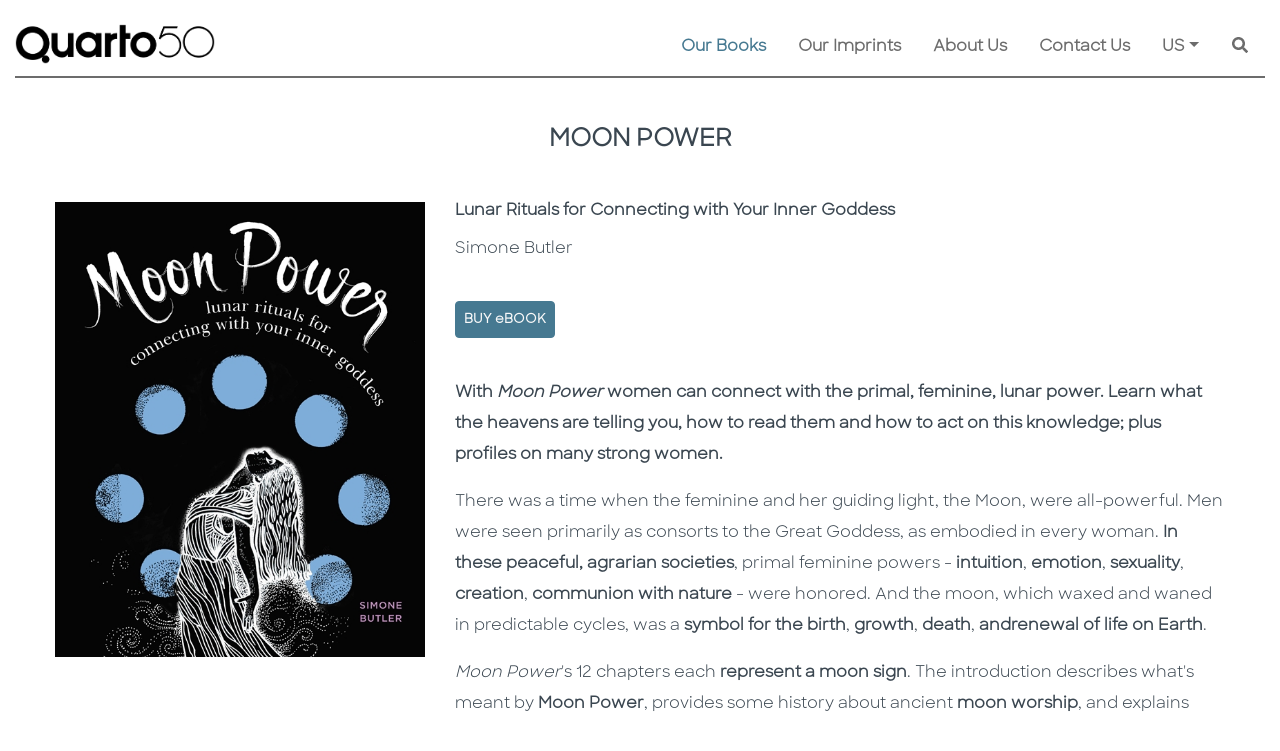

--- FILE ---
content_type: text/css
request_url: https://quarto.com/js/Gallery-3.3.0/css/blueimp-gallery-indicator.css
body_size: 1973
content:
@charset "UTF-8";
/*
 * blueimp Gallery Indicator CSS
 * https://github.com/blueimp/Gallery
 *
 * Copyright 2013, Sebastian Tschan
 * https://blueimp.net
 *
 * Licensed under the MIT license:
 * https://opensource.org/licenses/MIT
 */

.blueimp-gallery > .indicator {
  position: absolute;
  top: auto;
  right: 15px;
  bottom: 15px;
  left: 15px;
  margin: 0 40px;
  padding: 0;
  list-style: none;
  text-align: center;
  line-height: 10px;
  display: none;
  -webkit-user-select: none;
  -khtml-user-select: none;
  -moz-user-select: none;
  -ms-user-select: none;
  user-select: none;
}
.blueimp-gallery > .indicator > li {
  display: inline-block;
  position: relative;
  width: 9px;
  height: 9px;
  margin: 6px 3px 0 3px;
  -webkit-box-sizing: content-box;
  -moz-box-sizing: content-box;
  box-sizing: content-box;
  border: 1px solid transparent;
  background: #ccc;
  background: rgba(255, 255, 255, 0.25) center no-repeat;
  border-radius: 5px;
  box-shadow: 0 0 2px #000;
  opacity: 0.5;
  cursor: pointer;
}

/* IE7 fixes */
* + html .blueimp-gallery > .indicator > li {
  display: inline;
}

.blueimp-gallery > .indicator > li:hover,
.blueimp-gallery > .indicator > .active {
  background-color: #fff;
  border-color: #fff;
  opacity: 1;
}

.blueimp-gallery > .indicator > li:after {
  opacity: 0;
  display: block;
  position: absolute;
  content: '';
  top: -5em;
  left: 4px;
  width: 75px;
  height: 75px;
  transition: transform 600ms ease-out, opacity 400ms ease-out;
  transform: translateX(-50%) translateY(0) translateZ(0px);
  pointer-events: none;
}

.blueimp-gallery > .indicator > li:hover:after {
  opacity: 1;
  border-radius: 50%;
  background: inherit;
  transform: translateX(-50%) translateY(-5px) translateZ(0px);
}

.blueimp-gallery > .indicator > .active:after {
  display: none;
}

.blueimp-gallery-controls > .indicator {
  display: block;
  /* Fix z-index issues (controls behind slide element) on Android: */
  -webkit-transform: translateZ(0);
  -moz-transform: translateZ(0);
  -ms-transform: translateZ(0);
  -o-transform: translateZ(0);
  transform: translateZ(0);
}
.blueimp-gallery-single > .indicator {
  display: none;
}


--- FILE ---
content_type: application/javascript
request_url: https://quarto.com/js/Shared/common.js?v=114
body_size: 25928
content:
var setupBlockUICSS = function () {

    //var maxWidth = 250;

    //var divWidth = 340;
    //if (divWidth > maxWidth) {
    //    divWidth = maxWidth;
    //};

    $.blockUI.defaults.css = {
        'z-index': '9001',
        position: 'fixed',
        //padding: '0px',
        margin: '0px',
        width: '50%',
        //width: '30%',
        top: '30%',
        left: '25%',
        //left: '36%',
        'text-align': 'center',
        //color: 'rgb(0, 0, 0)',
        border: 'none',
        //'background-color': 'rgba(19, 19, 19, 0.8)',
        //'border-radius': '25px',
        //'padding': '10px',
        cursor: 'wait',
        //'max-width': '230px',
    };
};

var setupBlockUIOverlayCSS = function () {
    $.blockUI.defaults.overlayCSS = {
        //backgroundColor: 'rgba(255, 255, 255, 0.45)',
        'z-index': '8001',
        backgroundColor: 'rgba(255, 255, 255, 0.4)',
    };
};

var StartBlockUI = function () {
    setupBlockUICSS();
    setupBlockUIOverlayCSS();
    $.blockUI({ message: '<div class="noselect" style="background-color: rgba(255, 255, 255, 0.7); max-width: 300px; width: 100%; padding: 30px; margin: auto;-webkit-border-radius: 25px; -moz-border-radius: 25px; border-radius: 25px;"><img class="img-fluid img-center" style="max-width:100px;" src="' + ((JS_ROOT_DIRECTORY === '') ? '' : JS_ROOT_DIRECTORY) + '/images/common/loading_v7.gif" /><span class="mt-4 h1" style="font-family: SharpSans-Bold, Arial;font-size:30px;">LOADING</span></div>' });
    //$.blockUI({ message: '' });
};

var UiMessageShow = false;
var StartBlockUIMessage = function (message) {
    setupBlockUICSS();
    setupBlockUIOverlayCSS();
    var msgBox = '<p style="position: absolute; left: 50%; top: 50%; transform: translate(-50%, -50%);" class="bg-white text-black">' + message + '</p>';
    $.blockUI({ message: '<div class="noselect" style="background-color: rgba(255, 255, 255, 0.7); max-width: 300px; width: 100%; padding: 30px; margin: auto;-webkit-border-radius: 25px; -moz-border-radius: 25px; border-radius: 25px;">' + msgBox + '</div>' });
    UiMessageShow = true;
};
var UnblockUIMessage = function () {
    UiMessageShow = false;
};
var IsUIMessageShow = function () {
    return UiMessageShow;
};


var setupNoAccessBlockUICSS = function () {
    //var maxWidth = 250;
    //var divWidth = 340;
    //if (divWidth > maxWidth) {
    //    divWidth = maxWidth;
    //};

    $.blockUI.defaults.css = {
        'z-index': '9001',
        position: 'fixed',
        //padding: '0px',
        margin: '0px',
        width: '90%',
        //width: '30%',
        top: '20%',
        left: '5%',
        //left: '36%',
        'text-align': 'center',
        //color: 'rgb(0, 0, 0)',
        border: 'none',
        //'background-color': 'rgba(19, 19, 19, 0.8)',
        //'border-radius': '25px',
        //'padding': '10px',
        cursor: 'wait',
        //'max-width': '230px',
    };
};

var setupNoAccessBlockUIOverlayCSS = function () {
    $.blockUI.defaults.overlayCSS = {
        //backgroundColor: 'rgba(255, 255, 255, 0.45)',
        'z-index': '8001',
        backgroundColor: 'rgba(0, 0, 0, 0.9)',
    };
};

var StartNoAccessBlockUI = function () {
    setupNoAccessBlockUICSS();
    setupNoAccessBlockUIOverlayCSS();
    var message = '<div style="color: red; font-size: 28px; width:100%">You are not allowed to access to this folder / file.</div><div class="pt-3" style="font-size: 18px;">Click <a style="font-weight: bold;" href="' + ((JS_ROOT_DIRECTORY === '') ? '/' : JS_ROOT_DIRECTORY) + '">here</a> back to login page</div>';
    $.blockUI({ message: '<div style="background-color: rgba(255, 255, 255, 0.9); max-width: 700px; width: 100%; padding: 30px; margin: auto;-webkit-border-radius: 25px; -moz-border-radius: 25px; border-radius: 25px;">' + message + '</div>' });
};

var var_JS_ACCESS_RIGHTS_ERROR = 'JS_ACCESS_RIGHTS_ERROR';

var ShowErrorWarning = function (result) {
    //$.unblockUI();

    var errorCode = '';
    var messageBody = '';
    var isShow = false;
    var isAllowClose = false;
    var textColor = '#fff';
    var bgColor = '#000';
    var borderColor = '#000';
    debugger;
    if ((result !== null) && (result !== undefined)) {

        if (result.ErrorCode !== undefined) {
            errorCode = result.ErrorCode;
        }
        if (result.SystemMessage !== undefined) {
            messageBody = $.trim(result.SystemMessage);
        } else if (result !== undefined) {
            messageBody = $.trim(result);
        }

        /*
        if ((messageBody === var_JS_ACCESS_RIGHTS_ERROR)
            || (messageBody === var_JS_ADMIN_ACCESS_RIGHTS_ERROR)
            || (messageBody === var_JS_CURRENT_CLIENT_REQUURED)
            || (messageBody === var_JS_CURRENT_CLIENT_USER_REQUURED)) {

            if (messageBody === var_JS_ACCESS_RIGHTS_ERROR) {
                isShow = true;
                isAllowClose = false;
                textColor = '#004085';
                bgColor = '#cce5ff';
                borderColor = '#b8daff';

                messageTitle = 'Logon timeout, please re-login again';
                messageBody = '<div style="font-size: 18px;">Click <a style="font-weight: bold;" href=' + var_JS_ACCOUNT_LOGIN_LINK + '>here</a> back to login page</div>';
            } else if (messageBody === var_JS_ADMIN_ACCESS_RIGHTS_ERROR) {
                isShow = true;
                isAllowClose = true;
                textColor = '#856404';
                bgColor = '#fff3cd';
                borderColor = '#ffeeba';

                messageTitle = 'Access denied';
                messageBody = 'You have no permission to access it';
            } else if (messageBody === var_JS_CURRENT_CLIENT_REQUURED) {
                isShow = true;
                isAllowClose = true;
                textColor = '#856404';
                bgColor = '#fff3cd';
                borderColor = '#ffeeba';

                messageTitle = 'Missing client';
                messageBody = 'Please select client on top left logo';
            } else if (messageBody === var_JS_CURRENT_CLIENT_USER_REQUURED) {
                isShow = true;
                isAllowClose = true;
                textColor = '#856404';
                bgColor = '#fff3cd';
                borderColor = '#ffeeba';

                messageTitle = 'Missing client member';
                messageBody = var_JS_NO_DEFAULT_CLIENT_USER_SELECTED;
            } 

        }
        else if ((result.WarningLevel === var_JS_WARNING_LEVEL_INFO)
            || (result.WarningLevel === var_JS_WARNING_LEVEL_WARNING)
            || (result.WarningLevel === var_JS_WARNING_LEVEL_ERROR)) {

            if (result.WarningLevel === var_JS_WARNING_LEVEL_INFO) {
                isShow = true;
                isAllowClose = true;
                textColor = '#004085';
                bgColor = '#cce5ff';
                borderColor = '#b8daff';

                messageTitle = result.SystemMessageTitle;
                messageBody = result.SystemMessage;
            } else if (result.WarningLevel === var_JS_WARNING_LEVEL_WARNING) {
                isShow = true;
                isAllowClose = true;
                textColor = '#856404';
                bgColor = '#fff3cd';
                borderColor = '#ffeeba';

                messageTitle = result.SystemMessageTitle;
                messageBody = result.SystemMessage;
            } else if (result.WarningLevel === var_JS_WARNING_LEVEL_ERROR) {
                isShow = true;
                isAllowClose = true;
                textColor = '#721c24';
                bgColor = '#f8d7da';
                borderColor = '#f5c6cb';

                messageTitle = result.SystemMessageTitle;
                messageBody = result.SystemMessage;
            }
        }
        else {
            if (messageBody !== '') {
                isShow = true;
                isAllowClose = true;
                textColor = '#721c24';
                bgColor = '#f8d7da';
                borderColor = '#f5c6cb';

                messageTitle = 'Error! Please capture this error message and send to technical support';
            }
        }
        */

        if (errorCode === var_JS_ACCESS_RIGHTS_ERROR) {
            isShow = true;
            isAllowClose = false;
            textColor = '#004085';
            bgColor = '#cce5ff';
            borderColor = '#b8daff';

            messageTitle = 'Logon timeout, ' + messageBody;
            messageBody = '<div style="font-size: 18px;">Click <a style="font-weight: bold;" href="/Admin/">here</a> back to login page</div>';
        } else if (messageBody !== '') {
            isShow = true;
            isAllowClose = true;
            textColor = '#721c24';
            bgColor = '#f8d7da';
            borderColor = '#f5c6cb';

            messageTitle = 'Error! Please capture this error message and send to technical support';
        }
    }
    if (isShow) {
        $.blockUI.defaults.css = {
            'z-index': '9001',
            position: 'fixed',
            //padding: '0px',
            margin: '0px',
            width: '90%',
            //width: '30%',
            top: '10%',
            left: '5%',
            //left: '36%',
            'text-align': 'center',
            //color: 'rgb(0, 0, 0)',
            border: 'none',
            //'background-color': 'rgba(19, 19, 19, 0.8)',
            //'border-radius': '25px',
            //'padding': '10px',
            cursor: 'wait',
            //'max-width': '230px',
        };
        $.blockUI.defaults.overlayCSS = {
            //backgroundColor: 'rgba(255, 255, 255, 0.45)',
            'z-index': '9000',
            backgroundColor: 'rgba(0, 0, 0, 0.8)',
        };
        $.blockUI({
            message:
                '<div style="background-color:' + bgColor + '; color: ' + textColor + '; border: 1px solid ' + borderColor + '; width: 100%; max-width: 900px; padding: 30px; margin: auto;-webkit-border-radius: 25px; -moz-border-radius: 25px; border-radius: 25px;">'
                + '<div onclick="$.unblockUI();" style="cursor: pointer; /*border: 1px solid gray;*/ color: gray; float: right; font-size: 0px;">' + ((isAllowClose) ? '<i class="fas fa-times" style="font-size: 30px;"></i>' : '') + '</div>'
                + '<div style="text-decoration: underline; text-align:left; padding-bottom: 10px; font-weight: bold; font-size: 20px;"><i class="fas fa-exclamation-triangle" style="margin-right: 10px; float: left; font-size: 30px;"></i>'
                + messageTitle + '</div>'
                + '<div style="font-size: 14px;">' + messageBody + '</div></div>'
        });
    } 
};

//IE has no startWith, add this code for IE
if (!String.prototype.startsWith) {
    String.prototype.startsWith = function (value, position) {
        position = position || 0;
        return this.indexOf(value, position) === position;
    };
}

var CommonFunction = {
    IsNullOrEmpty: function (value) {
        return ((!value) || (value === undefined) || (value === 'undefined') || (value === NaN) || (value === 'NaN') || ($.trim(value) === "") || (value.length === 0));
    },
    HasValue: function (value) {
        return ((value !== null) && (value !== undefined) && (value !== 'undefined') && (value !== NaN) && (value !== 'NaN'));
    },
    FindArrayValue: function (targetArray, targetValue) {
        var result = null;
        for (var i = 0; i < targetArray.length; i++) {
            //here
        }
        return result;
    },
    RedirectInternalLink: function (value) {
        window.location.href = value;
    },
    RedirectExternalLink: function (value) {

    },
    TableFunction: {
        GetCookieSortDisplayColumn: function (displayField, displayFieldOrderArray, displayFieldArray) {
            var tmp = new Array();
            var tmpDisplayFieldArray = displayFieldArray.slice();
            for (var j = 0; j < displayFieldOrderArray.length; j++) {
                if ($.inArray(displayFieldOrderArray[j], tmpDisplayFieldArray) >= 0) {
                    tmp.push(displayFieldOrderArray[j]);
                    tmpDisplayFieldArray.splice($.inArray(displayFieldOrderArray[j], tmpDisplayFieldArray), 1);
                }
            }
            for (var i = 0; i < displayField.length; i++) {
                if ($.inArray(displayField[i], tmpDisplayFieldArray) >= 0) {
                    tmp.push(displayField[i]);
                }
            }
            return tmp;
        },
    },
    DropDownFunction: {
        MatchingCaseInsensitive: function (obj, v) {
            return $('#' + obj + ' option').filter(function () {
                return this.value.toLowerCase() === v.toLowerCase();
            }).attr('value');
        },
    },
    ViewPassword: function (obj) {
        if ($('#' + obj).attr('type') === 'password') {
            $('#' + obj).attr('type', 'text');
        } else {
            $('#' + obj).attr('type', 'password');
        }
    },
};

var InternetFunction = {
    IsMicrosoftInternetExplorer: function () {
        var ua = window.navigator.userAgent;
        var msie = ua.indexOf("MSIE ");
        if (msie > 0 || !!navigator.userAgent.match(/Trident.*rv\:11\./)) // If Internet Explorer, return version number
        {
            //alert(parseInt(ua.substring(msie + 5, ua.indexOf(".", msie))));
            return true;
        }
        else // If another browser, return 0
        {
            //alert('otherbrowser');
            return false;
        }
    },
    GetMicrosoftInternetExplorerVersion: function () {
        var rv = -1; // Return value assumes failure.
        if (navigator.appName == 'Microsoft Internet Explorer') {
            var ua = navigator.userAgent,
                re = new RegExp("MSIE ([0-9]{1,}[\\.0-9]{0,})");

            if (re.exec(ua) !== null) {
                rv = parseFloat(RegExp.$1);
            }
        }
        else if (navigator.appName == "Netscape") {
            /// in IE 11 the navigator.appVersion says 'trident'
            /// in Edge the navigator.appVersion does not say trident
            if (navigator.appVersion.indexOf('Trident') === -1) rv = 12;
            else rv = 11;
        }
        return rv;
    },
};

var DateFunction = {
    IsDateBetween: function (targetDate, dateRangeStart, dateRangeEnd) {
        var result = false;
        var startDate = null;
        var endDate = null;
        var d = null;

        startDate = new Date(dateRangeStart.replace(/-/g, '/')).getTime();
        endDate = new Date(dateRangeEnd.replace(/-/g, '/')).getTime();
        d = new Date(targetDate.replace(/-/g, '/')).getTime();

        if ((d <= endDate) && (d >= startDate)) {
            result = true;
        }
        return result;
    },
    IsValidDate1: function (date) {
        //Date Format: 2019-12-31
        //var d = new Date(year, month, day);
        var tmp = date.split('-');
        var d = new Date(tmp[0] + '/' + tmp[1] + '/' + tmp[2]);
        return !!(d && (d.getMonth() + 1) === tmp[1] && d.getDate() === Number(tmp[2]));
    },
    DateFormat1: function (date) {
        var d = new Date(date);
        var dMonth = d.getMonth() + 1;
        var dDate = d.getDate();
        var mm = ((dMonth >= 10) ? (dMonth) : ("0" + (dMonth)));
        var dd = ((dDate >= 10) ? (dDate) : ("0" + (dDate)));
        return d.getFullYear() + '-' + mm + '-' + dd;
    },
    JSONToDate1: function (date) {
        if (typeof date === 'string') {
            var tmp = /^(\d{4})-(\d{2})-(\d{2})T(\d{2}):(\d{2}):(\d{2}(?:\.\d*)?)(?:([\+-])(\d{2})\:(\d{2}))?Z?$/.exec(date);
            if (tmp) {
                var utcMilliseconds = Date.UTC(+tmp[1], +tmp[2] - 1, +tmp[3], +tmp[4], +tmp[5], +tmp[6]);
                return new Date(utcMilliseconds);
            }
        }
        return date;
    },
    JSONToDate2: function (date) {
        if (typeof date === 'string') {
            var tmp = /^(\d{4})-(\d{2})-(\d{2})T(\d{2}):(\d{2}):(\d{2}(?:\.\d*)?)(?:([\+-])(\d{2})\:(\d{2}))?Z?$/.exec(date);
            if (tmp) {
                return (tmp[1] + '-' + tmp[2] + '-' + tmp[3] + ' ' + tmp[4] + ':' +tmp[5]);
            }
        }
        return date;
    }
};

//Referemce Link: https://www.cambiaresearch.com/articles/15/javascript-char-codes-key-codes
var NumericFunction = {
    IsInteger: function (e) {
        if (e.keyCode === 13) { // enter key
            e.stopPropagation();
            e.preventDefault();
            return;
        }

        //86 = v Key 
        //67 = c Key
        if ($.inArray(e.keyCode, [46, 8, 9, 27, 13]) !== -1 ||
            (e.keyCode === 65 && (e.ctrlKey === true || e.metaKey === true)) ||
            (e.keyCode >= 35 && e.keyCode <= 40) ||
            ((e.ctrlKey === true || e.metaKey === true) && (e.keyCode === 86)) || ((e.ctrlKey === true || e.metaKey === true) && (e.keyCode === 67))) {
            return;
        }
        if ((e.shiftKey || (e.keyCode < 48 || e.keyCode > 57)) && (e.keyCode < 96 || e.keyCode > 105)) {
            e.preventDefault();
        }
    },
    IsDecimal: function (e, obj) {
        var dotcontains = $(obj).val().indexOf(".") !== -1;
        if (dotcontains) {
            if ((e.keyCode === 190) || (e.keyCode === 110)) {
                e.preventDefault();
                return;
            }
        }

        if (e.keyCode === 13) { // enter key
            e.stopPropagation();
            e.preventDefault();
            return;
        }

        //110 & 190 = .
        //86 = v Key 
        //67 = c Key
        if ($.inArray(e.keyCode, [46, 8, 9, 27, 13, 110, 190]) !== -1 ||
            (e.keyCode === 65 && (e.ctrlKey === true || e.metaKey === true)) ||
            (e.keyCode >= 35 && e.keyCode <= 40) ||
            ((e.ctrlKey === true || e.metaKey === true) && (e.keyCode === 86)) || ((e.ctrlKey === true || e.metaKey === true) && (e.keyCode === 67))) {
            return;
        }
        if ((e.shiftKey || (e.keyCode < 48 || e.keyCode > 57)) && (e.keyCode < 96 || e.keyCode > 105)) {
            e.preventDefault();
        }
    },
    ToNumeric: function (e, obj, value) {
        var val = null;
        var IsObject = false;

        if ((obj !== undefined) && (obj !== 'undefined') && (obj) && (obj !== null)) {
            IsObject = true;
            val = $.trim($(obj).val()).replace(/,/g, '');
        } else if ((value !== undefined) && (value !== 'undefined') && (value) && (value !== null)) {
            val = value;
        }
        else {
            val = 0;
        }

        if (IsObject) {
            $(obj).val(val);
        }
        return val;
    },
    ToThousandFormat: function (e, obj, value, toDecimalPlace) {
        var val = null;
        var result = '';
        var IsObject = false;

        if ((obj !== undefined) && (obj !== 'undefined') && (obj) && (obj !== null)) {
            IsObject = true;
            val = $(obj).val();
        } else if ((value !== undefined) && (value !== 'undefined') && (value) && (value !== null)) {
            val = value;
        }
        else {
            val = 0;
        }

        val = $.trim(val).replace(/,/g, '');
        val += '';
        var parts = val.split('.');
        var part1 = $.trim(parts[0]);
        var part2 = '';

        if (part1 !== '') {
            part1 = parseInt(part1).toString();

            if ((parts.length > 1) && (toDecimalPlace > 0)) {
                part2 = parts[1];
            }
            if (toDecimalPlace > 0) {
                var i = part2.length;
                for (vari = part2.length; i < (toDecimalPlace); i++) {
                    part2 += '0';
                }
                part2 = '.' + part2;
            }

            var rgx = /(\d+)(\d{3})/;
            while (rgx.test(part1)) {
                part1 = part1.replace(rgx, '$1' + ',' + '$2');
            }
        }
        //return part1 + part2;

        if ((part1) && (part1 !== undefined) && (part1 !== 'undefined') && (part1 !== NaN) && (part1 !== 'NaN')) {
            result = part1 + part2;
        } else {
            result = val;
        }

        if (IsObject) {
            $(obj).val(result);
        }
        return (result);
    },
};

var PostcodeFunction = {
    IsNumericPostcode: function (e, obj, val) {
        if (e.keyCode === 13) { // enter key
            e.stopPropagation();
            e.preventDefault();
            return;
        }

        //86 = v Key 
        //67 = c Key
        if ($.inArray(e.keyCode, [46, 8, 9, 27, 13]) !== -1 ||
            (e.keyCode === 65 && (e.ctrlKey === true || e.metaKey === true)) ||
            (e.keyCode >= 35 && e.keyCode <= 40) ||
            ((e.ctrlKey === true || e.metaKey === true) && (e.keyCode === 86)) || ((e.ctrlKey === true || e.metaKey === true) && (e.keyCode === 67))) {
            return;
        }
        if ((e.shiftKey || (e.keyCode < 48 || e.keyCode > 57)) && (e.keyCode < 96 || e.keyCode > 105)) {
            e.preventDefault();
        }
    }
};

var PhoneFunction = {
    IsPhone: function (e, obj, val) {
        if (($(obj).val().length !== 0) && (((e.shiftKey) && (e.keyCode === 187)) || ((e.shiftKey) && (e.keyCode === 107)))) {
            e.preventDefault();
            return;
        }

        //var dotcontains = $(obj).val().indexOf("+") !== -1;
        //if (dotcontains) {
        //    if ((e.shiftKey) && (e.keyCode === 187) || (e.keyCode === 107)) {
        //        e.preventDefault();
        //        return;
        //    }
        //}

        if (e.keyCode === 13) { // enter key
            e.stopPropagation();
            e.preventDefault();
            return;
        }

        //187 & 107 = +
        //86 = v Key 
        //67 = c Key
        if ($.inArray(e.keyCode, [46, 8, 9, 27, 13]) !== -1 ||
            (e.keyCode === 65 && (e.ctrlKey === true || e.metaKey === true)) ||
            (e.keyCode >= 35 && e.keyCode <= 40) || ((e.shiftKey === true) && (e.keyCode === 187)) || ((e.shiftKey === true) && (e.keyCode === 107)) ||
            ((e.ctrlKey === true || e.metaKey === true) && (e.keyCode === 86)) || ((e.ctrlKey === true || e.metaKey === true) && (e.keyCode === 67))) {
            return;
        }
        if ((e.shiftKey || (e.keyCode < 48 || e.keyCode > 57)) && (e.keyCode < 96 || e.keyCode > 105)) {
            e.preventDefault();
        }
    },
    IsNumericPhone: function (e, obj, val) {
    }
};

var GeneralFunction = {
    IsISBN: function (e) {
        if (e.keyCode === 13) { // enter key
            e.stopPropagation();
            e.preventDefault();
            return;
        }
        //86 = v Key 
        //67 = c Key
        if ($.inArray(e.keyCode, [46, 8, 9, 27, 13, 109, 189]) !== -1 ||
            (e.keyCode === 65 && (e.ctrlKey === true || e.metaKey === true)) ||
            (e.keyCode >= 35 && e.keyCode <= 40) ||
            ((e.ctrlKey === true || e.metaKey === true) && (e.keyCode === 86)) || ((e.ctrlKey === true || e.metaKey === true) && (e.keyCode === 67))) {
            return;
        }
        if ((e.shiftKey || (e.keyCode < 48 || e.keyCode > 57)) && (e.keyCode < 96 || e.keyCode > 105)) {
            e.preventDefault();
        }
    },
}

//Obsoleted
var fadeOutAndHidden = function (obj, speed) {
    if (!speed) {
        speed = 'fast';
    }
    $(obj).each(function () {
        $(this).fadeOut(speed, function () {
            $(this).hide();
        });
    });
};

//Obsoleted
var fadeInAndShow = function (obj, speed) {
    if (!speed) {
        speed = 'fast';
    }
    $(obj).each(function () {
        $(this).fadeIn(speed, function () {
            $(this).show();
        });
    });
};

$.fn.serializeObject = function () {
    var arrayData, objectData;
    arrayData = this.serializeArray();
    objectData = {};

    $.each(arrayData, function () {
        var value;

        if (this.value != null) {
            value = this.value;
        } else {
            value = '';
        }

        if (objectData[this.name] != null) {
            if (!objectData[this.name].push) {
                objectData[this.name] = [objectData[this.name]];
            }

            objectData[this.name].push(value);
        } else {
            objectData[this.name] = value;
        }
    });

    return objectData;
};

toastr.options = {
    "closeButton": true,
    "debug": false,
    "newestOnTop": true,
    "progressBar": true,
    "positionClass": "toast-top-center",
    "preventDuplicates": true,
    "onclick": null,
    "showDuration": "500",
    "hideDuration": "1500",
    "timeOut": "5000",
    "extendedTimeOut": "1000",
    "showEasing": "swing",
    "hideEasing": "linear",
    "showMethod": "fadeIn",
    "hideMethod": "fadeOut"
};

function DatePickerByLocale() {
    //return IsUk() ? "dd/mm/yyyy" : "mm/dd/yyyy";
    return "dd M yyyy";
}

function DateFormatterByLocale() {
    //return IsUk() ? "dd/mm/yy" : "mm/dd/yy";
    return "dd M yy";
}

///return false if breakpoint unchange, new breakpoint if changed
function GetMediaBreakPoint(breakpoints) {
    var $useMatchMedia = typeof (window.matchMedia) === 'function';
    var $breakpoint = 0;
    var $width = $(window).width();
    for (var i = breakpoints.length - 1; i >= 0; i--) {
        if ($useMatchMedia) {
            if (!window.matchMedia('(min-width: ' + breakpoints[i] + 'px)').matches) continue;
        } else {
            if ($width < breakpoints[i]) continue;
        }
        $breakpoint = i;
        break;
    }
    return $breakpoint;
}